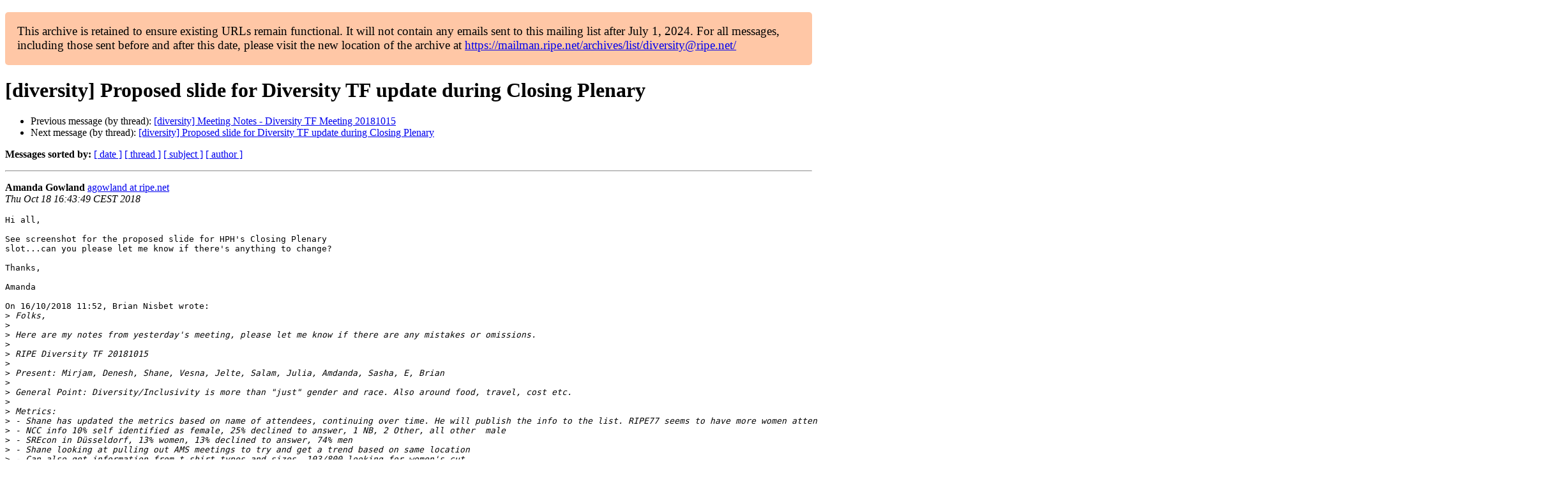

--- FILE ---
content_type: text/html
request_url: https://www.ripe.net/ripe/mail/archives/diversity/2018-October/000242.html
body_size: 3178
content:
<!DOCTYPE html>

<html xmlns="http://www.w3.org/1999/xhtml">
<head>
<meta charset="utf-8"/>
<meta content="width=device-width, initial-scale=1.0" name="viewport"/>
<title> [diversity] Proposed slide for Diversity TF update during Closing Plenary diversity — RIPE Network Coordination Centre</title>





















<meta content="index,nofollow" name="robots"/>




</head>
<body>


<main class="container-fluid">
<div class="container box-shadow clearfix" id="portal-columns">


<div class="col-md-12" id="portal-column-content">

<div id="content">
<div>
<div id="external">


<p style="background:#ffc7a6;padding:1em;border-radius:5px;font-size:larger;">This archive is retained to ensure existing URLs remain functional. It will not contain any emails sent to this mailing list after July 1, 2024. For all messages, including those sent before and after this date, please visit the new location of the archive at <a href="https://mailman.ripe.net/archives/list/diversity@ripe.net/">https://mailman.ripe.net/archives/list/diversity@ripe.net/</a></p><h1>[diversity] Proposed slide for Diversity TF update during Closing Plenary</h1>
<ul>

<li>Previous message (by thread): <a href="000241.html">[diversity] Meeting Notes - Diversity TF Meeting 20181015
</a></li>
<li>Next message (by thread): <a href="000243.html">[diversity] Proposed slide for Diversity TF update during Closing Plenary
</a></li>
</ul>
<p>
<strong>Messages sorted by:</strong>
<a href="date.html#242">[ date ]</a>
<a href="thread.html#242">[ thread ]</a>
<a href="subject.html#242">[ subject ]</a>
<a href="author.html#242">[ author ]</a>
</p>
<hr/>
<p>
<strong>Amanda Gowland</strong>
<a href="mailto:diversity%40ripe.net?Subject=Re:%20Re%3A%20%5Bdiversity%5D%20Proposed%20slide%20for%20Diversity%20TF%20update%20during%20Closing%0A%20Plenary&amp;In-Reply-To=%3Ca76554b6-250e-8fff-f7fc-97bd92685812%40ripe.net%3E" title="[diversity] Proposed slide for Diversity TF update during Closing Plenary">agowland at ripe.net</a><br/>
<em>Thu Oct 18 16:43:49 CEST 2018</em>
</p>
<div class="email_body">

<pre>Hi all,

See screenshot for the proposed slide for HPH's Closing Plenary 
slot...can you please let me know if there's anything to change?

Thanks,

Amanda

On 16/10/2018 11:52, Brian Nisbet wrote:
&gt;<i> Folks,
</i>&gt;<i>
</i>&gt;<i> Here are my notes from yesterday's meeting, please let me know if there are any mistakes or omissions.
</i>&gt;<i>
</i>&gt;<i> RIPE Diversity TF 20181015
</i>&gt;<i>
</i>&gt;<i> Present: Mirjam, Denesh, Shane, Vesna, Jelte, Salam, Julia, Amdanda, Sasha, E, Brian
</i>&gt;<i>
</i>&gt;<i> General Point: Diversity/Inclusivity is more than "just" gender and race. Also around food, travel, cost etc.
</i>&gt;<i>
</i>&gt;<i> Metrics:
</i>&gt;<i> - Shane has updated the metrics based on name of attendees, continuing over time. He will publish the info to the list. RIPE77 seems to have more women attending than the last meeting in Amsterdam, but fewer than the last five meetings. Around 16%. Being checked against NCC self declaration information.
</i>&gt;<i> - NCC info 10% self identified as female, 25% declined to answer, 1 NB, 2 Other, all other  male
</i>&gt;<i> - SREcon in Düsseldorf, 13% women, 13% declined to answer, 74% men
</i>&gt;<i> - Shane looking at pulling out AMS meetings to try and get a trend based on same location
</i>&gt;<i> - Can also get information from t-shirt types and sizes. 103/800 looking for women's cut
</i>&gt;<i> - Data is all in Github, so others can work on it.
</i>&gt;<i> - But Shane isn't sure what the right approach/direction is, so hence part of the reason for the BoF on Tuesday. That might give more info on what metrics to track.
</i>&gt;<i>
</i>&gt;<i> Action: Shane to send out information and continue to think about the metrics
</i>&gt;<i>
</i>&gt;<i> Local Communities:
</i>&gt;<i> - Vesna contacted some of the hackerspace communities
</i>&gt;<i> - Hackerspace visit on Wednesday
</i>&gt;<i> - Need to make a push for RIPE78
</i>&gt;<i> - Looking to get school age girls to come, but communications broke down with the relevant local people
</i>&gt;<i>
</i>&gt;<i> Childcare:
</i>&gt;<i> - Only 2 kids registered for RIPE77
</i>&gt;<i> - Unfortunately can't be continued if kids aren't being registered
</i>&gt;<i> - Very visible for RIPE77 registration
</i>&gt;<i> - Cost now at €10/day
</i>&gt;<i> - Reduced cost due to local providers
</i>&gt;<i> - Forecast uncertain for RIPE78 at present
</i>&gt;<i> - Going to look at gaining information in advance again, both during 77 feedback and maybe opening registration early to get information more in advance?
</i>&gt;<i> - General feeling that we should continue it if at all possible
</i>&gt;<i>
</i>&gt;<i> Mentoring:
</i>&gt;<i> - Official mentoring programme launched at the end of August
</i>&gt;<i> - Around 13 people signed up to be mentors
</i>&gt;<i> - Almost all mentors signed up with mentees
</i>&gt;<i>
</i>&gt;<i> TF Update:
</i>&gt;<i> - Plan now to put one slide into HPH's closing plenary presentation. General vibe that we are continuing, that progress is happening, and TF to recheck need for TF. Current feeling is we continue to need it.
</i>&gt;<i>
</i>&gt;<i> RIPE CoC:
</i>&gt;<i> - Trusted Contacts received training from Hubert Consult, Vesna to send the details to the list
</i>&gt;<i> - Need to review and improve at this point in time
</i>&gt;<i> - Especially in regards to the procedure around dealing with reports and who can take the action to remove someone from the meeting?
</i>&gt;<i> - Sasha has a template for a possible changes to/rewrite of the CoC
</i>&gt;<i> - Sasha will send an email to the list with the JangoCon Europe information and we can file off the relevant serial numbers
</i>&gt;<i> - TF to consider how to make updating the CoC and associated procedures easier
</i>&gt;<i> - Brian &amp; Shane to inform the PC and WG Chairs that this work is ongoing
</i>&gt;<i>
</i>&gt;<i> Helping Other Communities:
</i>&gt;<i> - Need to look at checklist for NCC sponsored events
</i>&gt;<i>
</i>&gt;<i> Open Action: Gender diversity in speakers and leadership still isn't where we want it to be.
</i>&gt;<i>
</i>&gt;<i> Open Action: UKNOF update not on programme, hopefully for Iceland
</i>&gt;<i>
</i>&gt;<i> Open Action: Vesna will try again to reach Dutch office of Women &amp; Girls in Tech
</i>&gt;<i>
</i>&gt;<i> Open Action: Need to make it easier to change the name of a speaker after submission has been made, NCC working on this for PCSS
</i>&gt;<i>
</i>&gt;<i> Open Action: Amanda was talking to HPH about restricting questions to online submission and led by session chair, so no questions from the mic. HPH interested in the idea.
</i>&gt;<i>
</i>&gt;<i> Suggestion that both pronoun stickers and "Do not photograph" stickers/badges should be available﻿
</i>&gt;<i>
</i>&gt;<i> Brian Nisbet
</i>&gt;<i> Network Operations Manager
</i>&gt;<i> HEAnet CLG, Ireland's National Education and Research Network
</i>&gt;<i> 1st Floor, 5 George's Dock, IFSC, Dublin D01 X8N7, Ireland +35316609040 <a href="https://mailman.ripe.net/">brian.nisbet at heanet.ie</a> www.heanet.ie
</i>&gt;<i> Registered in Ireland, No. 275301. CRA No. 20036270
</i>&gt;<i>   
</i>&gt;<i>
</i>&gt;<i> _______________________________________________
</i>&gt;<i> diversity mailing list
</i>&gt;<i> <a href="https://mailman.ripe.net/">diversity at ripe.net</a>
</i>&gt;<i> <a href="https://mailman.ripe.net/">https://mailman.ripe.net/</a>
</i>

-------------- next part --------------
A non-text attachment was scrubbed...
Name: Screen Shot 2018-10-18 at 16.41.29.png
Type: image/png
Size: 223864 bytes
Desc: not available
URL: &lt;<a href="/ripe/mail/archives/diversity/attachments/20181018/6434abf3/attachment.png">/ripe/mail/archives/diversity/attachments/20181018/6434abf3/attachment.png</a>&gt;
</pre>

</div>
<hr/>
<ul>

<li>Previous message (by thread): <a href="000241.html">[diversity] Meeting Notes - Diversity TF Meeting 20181015
</a></li>
<li>Next message (by thread): <a href="000243.html">[diversity] Proposed slide for Diversity TF update during Closing Plenary
</a></li>
</ul>
<p>
<strong>Messages sorted by:</strong>
<a href="date.html#242">[ date ]</a>
<a href="thread.html#242">[ thread ]</a>
<a href="subject.html#242">[ subject ]</a>
<a href="author.html#242">[ author ]</a>
</p>
<hr/>
<p><strong>[ <a href="../">diversity Archives</a> ]</strong></p>

</div>
</div>
</div>

</div>
</div>
</main>

</body>
</html>
